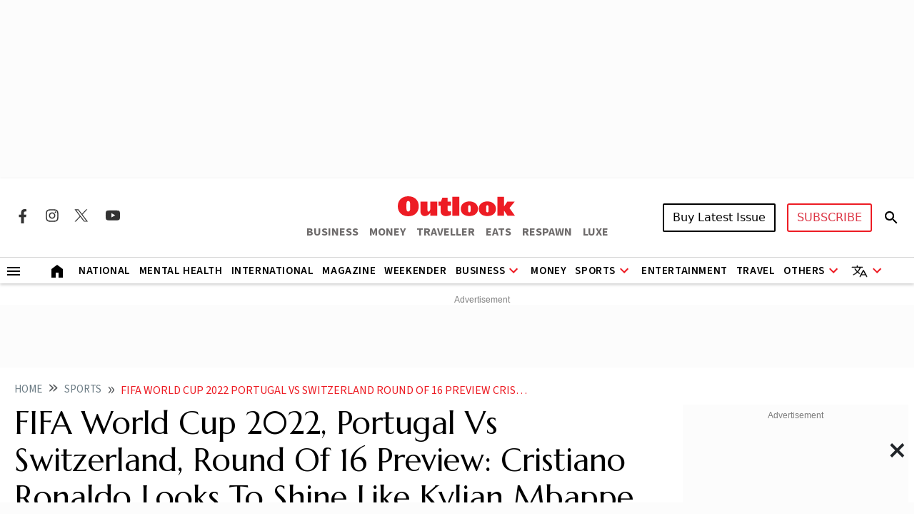

--- FILE ---
content_type: text/html; charset=utf-8
request_url: https://www.google.com/recaptcha/api2/aframe
body_size: 148
content:
<!DOCTYPE HTML><html><head><meta http-equiv="content-type" content="text/html; charset=UTF-8"></head><body><script nonce="KZCOXJgmdsivTyLk0FehAA">/** Anti-fraud and anti-abuse applications only. See google.com/recaptcha */ try{var clients={'sodar':'https://pagead2.googlesyndication.com/pagead/sodar?'};window.addEventListener("message",function(a){try{if(a.source===window.parent){var b=JSON.parse(a.data);var c=clients[b['id']];if(c){var d=document.createElement('img');d.src=c+b['params']+'&rc='+(localStorage.getItem("rc::a")?sessionStorage.getItem("rc::b"):"");window.document.body.appendChild(d);sessionStorage.setItem("rc::e",parseInt(sessionStorage.getItem("rc::e")||0)+1);localStorage.setItem("rc::h",'1764863757121');}}}catch(b){}});window.parent.postMessage("_grecaptcha_ready", "*");}catch(b){}</script></body></html>

--- FILE ---
content_type: application/javascript; charset=UTF-8
request_url: https://www.outlookindia.com/cdn-cgi/challenge-platform/h/g/scripts/jsd/5eaf848a0845/main.js?
body_size: 4693
content:
window._cf_chl_opt={xkKZ4:'g'};~function(m4,H,E,G,e,J,s,O){m4=V,function(M,K,mO,m3,k,l){for(mO={M:510,K:450,k:492,l:466,B:487,N:534,a:536,y:523,i:445,h:532,x:461},m3=V,k=M();!![];)try{if(l=parseInt(m3(mO.M))/1+parseInt(m3(mO.K))/2+-parseInt(m3(mO.k))/3+-parseInt(m3(mO.l))/4*(-parseInt(m3(mO.B))/5)+-parseInt(m3(mO.N))/6*(-parseInt(m3(mO.a))/7)+-parseInt(m3(mO.y))/8*(parseInt(m3(mO.i))/9)+parseInt(m3(mO.h))/10*(parseInt(m3(mO.x))/11),K===l)break;else k.push(k.shift())}catch(B){k.push(k.shift())}}(m,498258),H=this||self,E=H[m4(458)],G=function(ma,mN,mB,mo,mX,m5,K,k,l){return ma={M:482,K:457},mN={M:530,K:530,k:554,l:530,B:530,N:499,a:474,y:554,i:530},mB={M:477},mo={M:477,K:474,k:550,l:489,B:465,N:550,a:489,y:465,i:479,h:554,x:479,Q:479,T:530,b:550,n:489,L:479,d:554,Y:554,D:530,c:554,Z:499},mX={M:464,K:474},m5=m4,K=String[m5(ma.M)],k={'h':function(B){return B==null?'':k.g(B,6,function(N,m6){return m6=V,m6(mX.M)[m6(mX.K)](N)})},'g':function(B,N,y,m7,i,x,Q,T,L,Y,D,Z,W,U,A,m0,m1,m2){if(m7=m5,null==B)return'';for(x={},Q={},T='',L=2,Y=3,D=2,Z=[],W=0,U=0,A=0;A<B[m7(mo.M)];A+=1)if(m0=B[m7(mo.K)](A),Object[m7(mo.k)][m7(mo.l)][m7(mo.B)](x,m0)||(x[m0]=Y++,Q[m0]=!0),m1=T+m0,Object[m7(mo.N)][m7(mo.a)][m7(mo.y)](x,m1))T=m1;else{if(Object[m7(mo.N)][m7(mo.l)][m7(mo.y)](Q,T)){if(256>T[m7(mo.i)](0)){for(i=0;i<D;W<<=1,U==N-1?(U=0,Z[m7(mo.h)](y(W)),W=0):U++,i++);for(m2=T[m7(mo.x)](0),i=0;8>i;W=m2&1.5|W<<1,U==N-1?(U=0,Z[m7(mo.h)](y(W)),W=0):U++,m2>>=1,i++);}else{for(m2=1,i=0;i<D;W=W<<1|m2,U==N-1?(U=0,Z[m7(mo.h)](y(W)),W=0):U++,m2=0,i++);for(m2=T[m7(mo.Q)](0),i=0;16>i;W=m2&1|W<<1,U==N-1?(U=0,Z[m7(mo.h)](y(W)),W=0):U++,m2>>=1,i++);}L--,L==0&&(L=Math[m7(mo.T)](2,D),D++),delete Q[T]}else for(m2=x[T],i=0;i<D;W=m2&1.35|W<<1,U==N-1?(U=0,Z[m7(mo.h)](y(W)),W=0):U++,m2>>=1,i++);T=(L--,0==L&&(L=Math[m7(mo.T)](2,D),D++),x[m1]=Y++,String(m0))}if(''!==T){if(Object[m7(mo.b)][m7(mo.n)][m7(mo.y)](Q,T)){if(256>T[m7(mo.L)](0)){for(i=0;i<D;W<<=1,N-1==U?(U=0,Z[m7(mo.d)](y(W)),W=0):U++,i++);for(m2=T[m7(mo.x)](0),i=0;8>i;W=W<<1|1.77&m2,N-1==U?(U=0,Z[m7(mo.Y)](y(W)),W=0):U++,m2>>=1,i++);}else{for(m2=1,i=0;i<D;W=W<<1|m2,U==N-1?(U=0,Z[m7(mo.h)](y(W)),W=0):U++,m2=0,i++);for(m2=T[m7(mo.i)](0),i=0;16>i;W=W<<1.34|m2&1,U==N-1?(U=0,Z[m7(mo.d)](y(W)),W=0):U++,m2>>=1,i++);}L--,0==L&&(L=Math[m7(mo.D)](2,D),D++),delete Q[T]}else for(m2=x[T],i=0;i<D;W=W<<1.05|1&m2,U==N-1?(U=0,Z[m7(mo.c)](y(W)),W=0):U++,m2>>=1,i++);L--,L==0&&D++}for(m2=2,i=0;i<D;W=1.07&m2|W<<1.4,U==N-1?(U=0,Z[m7(mo.h)](y(W)),W=0):U++,m2>>=1,i++);for(;;)if(W<<=1,N-1==U){Z[m7(mo.Y)](y(W));break}else U++;return Z[m7(mo.Z)]('')},'j':function(B,ml,m8){return ml={M:479},m8=m5,null==B?'':B==''?null:k.i(B[m8(mB.M)],32768,function(N,m9){return m9=m8,B[m9(ml.M)](N)})},'i':function(B,N,y,mm,i,x,Q,T,L,Y,D,Z,W,U,A,m0,m2,m1){for(mm=m5,i=[],x=4,Q=4,T=3,L=[],Z=y(0),W=N,U=1,Y=0;3>Y;i[Y]=Y,Y+=1);for(A=0,m0=Math[mm(mN.M)](2,2),D=1;D!=m0;m1=Z&W,W>>=1,W==0&&(W=N,Z=y(U++)),A|=D*(0<m1?1:0),D<<=1);switch(A){case 0:for(A=0,m0=Math[mm(mN.K)](2,8),D=1;D!=m0;m1=W&Z,W>>=1,0==W&&(W=N,Z=y(U++)),A|=D*(0<m1?1:0),D<<=1);m2=K(A);break;case 1:for(A=0,m0=Math[mm(mN.K)](2,16),D=1;m0!=D;m1=Z&W,W>>=1,W==0&&(W=N,Z=y(U++)),A|=(0<m1?1:0)*D,D<<=1);m2=K(A);break;case 2:return''}for(Y=i[3]=m2,L[mm(mN.k)](m2);;){if(U>B)return'';for(A=0,m0=Math[mm(mN.K)](2,T),D=1;m0!=D;m1=Z&W,W>>=1,W==0&&(W=N,Z=y(U++)),A|=(0<m1?1:0)*D,D<<=1);switch(m2=A){case 0:for(A=0,m0=Math[mm(mN.l)](2,8),D=1;m0!=D;m1=W&Z,W>>=1,0==W&&(W=N,Z=y(U++)),A|=(0<m1?1:0)*D,D<<=1);i[Q++]=K(A),m2=Q-1,x--;break;case 1:for(A=0,m0=Math[mm(mN.B)](2,16),D=1;m0!=D;m1=Z&W,W>>=1,0==W&&(W=N,Z=y(U++)),A|=(0<m1?1:0)*D,D<<=1);i[Q++]=K(A),m2=Q-1,x--;break;case 2:return L[mm(mN.N)]('')}if(0==x&&(x=Math[mm(mN.l)](2,T),T++),i[m2])m2=i[m2];else if(m2===Q)m2=Y+Y[mm(mN.a)](0);else return null;L[mm(mN.y)](m2),i[Q++]=Y+m2[mm(mN.a)](0),x--,Y=m2,0==x&&(x=Math[mm(mN.i)](2,T),T++)}}},l={},l[m5(ma.K)]=k.h,l}(),e={},e[m4(497)]='o',e[m4(535)]='s',e[m4(449)]='u',e[m4(484)]='z',e[m4(516)]='n',e[m4(559)]='I',e[m4(528)]='b',J=e,H[m4(476)]=function(M,K,B,N,mY,mt,mw,mF,i,h,x,Q,T,L){if(mY={M:540,K:517,k:446,l:453,B:459,N:467,a:459,y:467,i:533,h:480,x:477,Q:519,T:538},mt={M:473,K:477,k:471},mw={M:550,K:489,k:465,l:554},mF=m4,null===K||K===void 0)return N;for(i=P(K),M[mF(mY.M)][mF(mY.K)]&&(i=i[mF(mY.k)](M[mF(mY.M)][mF(mY.K)](K))),i=M[mF(mY.l)][mF(mY.B)]&&M[mF(mY.N)]?M[mF(mY.l)][mF(mY.a)](new M[(mF(mY.y))](i)):function(Y,me,D){for(me=mF,Y[me(mt.M)](),D=0;D<Y[me(mt.K)];Y[D]===Y[D+1]?Y[me(mt.k)](D+1,1):D+=1);return Y}(i),h='nAsAaAb'.split('A'),h=h[mF(mY.i)][mF(mY.h)](h),x=0;x<i[mF(mY.x)];Q=i[x],T=j(M,K,Q),h(T)?(L=T==='s'&&!M[mF(mY.Q)](K[Q]),mF(mY.T)===B+Q?y(B+Q,T):L||y(B+Q,K[Q])):y(B+Q,T),x++);return N;function y(Y,D,mR){mR=V,Object[mR(mw.M)][mR(mw.K)][mR(mw.k)](N,D)||(N[D]=[]),N[D][mR(mw.l)](Y)}},s=m4(520)[m4(551)](';'),O=s[m4(533)][m4(480)](s),H[m4(508)]=function(M,K,mc,mJ,k,l,B,N){for(mc={M:531,K:477,k:477,l:462,B:554,N:509},mJ=m4,k=Object[mJ(mc.M)](K),l=0;l<k[mJ(mc.K)];l++)if(B=k[l],'f'===B&&(B='N'),M[B]){for(N=0;N<K[k[l]][mJ(mc.k)];-1===M[B][mJ(mc.l)](K[k[l]][N])&&(O(K[k[l]][N])||M[B][mJ(mc.B)]('o.'+K[k[l]][N])),N++);}else M[B]=K[k[l]][mJ(mc.N)](function(y){return'o.'+y})},I();function S(mp,mM,M){return mp={M:548,K:558},mM=m4,M=H[mM(mp.M)],Math[mM(mp.K)](+atob(M.t))}function f(M,K,mn,mg){return mn={M:562,K:562,k:550,l:511,B:465,N:462,a:518},mg=m4,K instanceof M[mg(mn.M)]&&0<M[mg(mn.K)][mg(mn.k)][mg(mn.l)][mg(mn.B)](K)[mg(mn.N)](mg(mn.a))}function j(M,K,k,mq,mS,l){mS=(mq={M:549,K:453,k:507,l:506},m4);try{return K[k][mS(mq.M)](function(){}),'p'}catch(B){}try{if(K[k]==null)return K[k]===void 0?'u':'x'}catch(N){return'i'}return M[mS(mq.K)][mS(mq.k)](K[k])?'a':K[k]===M[mS(mq.K)]?'E':K[k]===!0?'T':K[k]===!1?'F':(l=typeof K[k],mS(mq.l)==l?f(M,K[k])?'N':'f':J[l]||'?')}function m(V2){return V2='chctx,onload,_cf_chl_opt,error on cf_chl_props,__CF$cv$params,catch,prototype,split,getPrototypeOf,sid,push,clientInformation,cloudflare-invisible,contentDocument,floor,bigint,createElement,loading,Function,addEventListener,onreadystatechange,error,event,4770SRCrFE,concat,xkKZ4,/jsd/oneshot/5eaf848a0845/0.9216417602022534:1764861035:y1TFYJzm7A1b-17wfJP1dTSgKe651rXHZy95glEPZLQ/,undefined,682874pcpsVg,ontimeout,tabIndex,Array,xhr-error,detail,jsd,DxxjRfu,document,from,now,913bKZOPB,indexOf,chlApiClientVersion,qPfAUTm5cCS2hys3RHV7irepjIa6X$zD-uZxvWE4QNK+tlJL80GwdOM19BokFngYb,call,61972awxFQS,Set,errorInfoObject,DOMContentLoaded,onerror,splice,/b/ov1/0.9216417602022534:1764861035:y1TFYJzm7A1b-17wfJP1dTSgKe651rXHZy95glEPZLQ/,sort,charAt,parent,cJDYB1,length,success,charCodeAt,bind,random,fromCharCode,href,symbol,log,navigator,125xqRuMv,display: none,hasOwnProperty,source,postMessage,2697138uAPApE,vKoX8,stringify,chlApiSitekey,location,object,body,join,send,/cdn-cgi/challenge-platform/h/,style,status,http-code:,removeChild,function,isArray,Qgcf5,map,526962eOZvXV,toString,hhzn3,gKwbC5,chlApiRumWidgetAgeMs,POST,number,getOwnPropertyNames,[native code],isNaN,_cf_chl_opt;XQlKq9;mpuA2;BYBs3;bqzg9;gtpfA4;SZQFk7;rTYyd6;gTvhm6;ubgT9;JrBNE9;NgAVk0;YBjhw4;WvQh6;cJDYB1;Qgcf5;eHVD2;VJwN2,gRjkt7,timeout,2968NAfyOe,iframe,appendChild,chlApiUrl,msg,boolean,open,pow,keys,1650WrdHds,includes,30OGCdFP,string,454321YTrkTd,XMLHttpRequest,d.cookie,api,Object,/invisible/jsd,contentWindow,readyState'.split(','),m=function(){return V2},m()}function o(k,l,V1,ms,B,N,a){if(V1={M:556,K:539,k:478,l:490,B:553,N:444,a:475,y:491,i:444,h:443,x:455,Q:475},ms=m4,B=ms(V1.M),!k[ms(V1.K)])return;l===ms(V1.k)?(N={},N[ms(V1.l)]=B,N[ms(V1.B)]=k.r,N[ms(V1.N)]=ms(V1.k),H[ms(V1.a)][ms(V1.y)](N,'*')):(a={},a[ms(V1.l)]=B,a[ms(V1.B)]=k.r,a[ms(V1.i)]=ms(V1.h),a[ms(V1.x)]=l,H[ms(V1.Q)][ms(V1.y)](a,'*'))}function R(M,K,mQ,mx,mr,mh,mk,k,l,B){mQ={M:548,K:485,k:546,l:537,B:529,N:515,a:501,y:447,i:448,h:539,x:522,Q:451,T:545,b:470,n:496,L:496,d:483,Y:496,D:500,c:457,Z:494},mx={M:454},mr={M:503,K:478,k:504,l:503},mh={M:522},mk=m4,k=H[mk(mQ.M)],console[mk(mQ.K)](H[mk(mQ.k)]),l=new H[(mk(mQ.l))](),l[mk(mQ.B)](mk(mQ.N),mk(mQ.a)+H[mk(mQ.k)][mk(mQ.y)]+mk(mQ.i)+k.r),k[mk(mQ.h)]&&(l[mk(mQ.x)]=5e3,l[mk(mQ.Q)]=function(mz){mz=mk,K(mz(mh.M))}),l[mk(mQ.T)]=function(mH){mH=mk,l[mH(mr.M)]>=200&&l[mH(mr.M)]<300?K(mH(mr.K)):K(mH(mr.k)+l[mH(mr.l)])},l[mk(mQ.b)]=function(mE){mE=mk,K(mE(mx.M))},B={'t':S(),'lhr':E[mk(mQ.n)]&&E[mk(mQ.L)][mk(mQ.d)]?E[mk(mQ.Y)][mk(mQ.d)]:'','api':k[mk(mQ.h)]?!![]:![],'payload':M},l[mk(mQ.D)](G[mk(mQ.c)](JSON[mk(mQ.Z)](B)))}function F(l,B,mb,mG,N,a,y,i,h,x,Q,T){if(mb={M:527,K:443,k:548,l:501,B:546,N:447,a:472,y:541,i:537,h:529,x:515,Q:522,T:451,b:495,n:493,L:526,d:546,Y:513,D:514,c:546,Z:512,W:463,U:521,v:468,A:544,m0:490,m1:456,m2:500,mn:457},mG=m4,!g(.01))return![];a=(N={},N[mG(mb.M)]=l,N[mG(mb.K)]=B,N);try{y=H[mG(mb.k)],i=mG(mb.l)+H[mG(mb.B)][mG(mb.N)]+mG(mb.a)+y.r+mG(mb.y),h=new H[(mG(mb.i))](),h[mG(mb.h)](mG(mb.x),i),h[mG(mb.Q)]=2500,h[mG(mb.T)]=function(){},x={},x[mG(mb.b)]=H[mG(mb.B)][mG(mb.n)],x[mG(mb.L)]=H[mG(mb.d)][mG(mb.Y)],x[mG(mb.D)]=H[mG(mb.c)][mG(mb.Z)],x[mG(mb.W)]=H[mG(mb.d)][mG(mb.U)],Q=x,T={},T[mG(mb.v)]=a,T[mG(mb.A)]=Q,T[mG(mb.m0)]=mG(mb.m1),h[mG(mb.m2)](G[mG(mb.mn)](T))}catch(b){}}function P(M,md,mC,K){for(md={M:446,K:531,k:552},mC=m4,K=[];null!==M;K=K[mC(md.M)](Object[mC(md.K)](M)),M=Object[mC(md.k)](M));return K}function V(M,K,k){return k=m(),V=function(z,H,E){return z=z-442,E=k[z],E},V(M,K)}function X(mZ,mf,k,l,B,N,a){mf=(mZ={M:560,K:524,k:502,l:488,B:452,N:498,a:525,y:542,i:555,h:486,x:557,Q:498,T:505},m4);try{return k=E[mf(mZ.M)](mf(mZ.K)),k[mf(mZ.k)]=mf(mZ.l),k[mf(mZ.B)]='-1',E[mf(mZ.N)][mf(mZ.a)](k),l=k[mf(mZ.y)],B={},B=cJDYB1(l,l,'',B),B=cJDYB1(l,l[mf(mZ.i)]||l[mf(mZ.h)],'n.',B),B=cJDYB1(l,k[mf(mZ.x)],'d.',B),E[mf(mZ.Q)][mf(mZ.T)](k),N={},N.r=B,N.e=null,N}catch(y){return a={},a.r={},a.e=y,a}}function g(M,my,mV){return my={M:481},mV=m4,Math[mV(my.M)]()<M}function C(mi,mK,M,K,k){return mi={M:558,K:460},mK=m4,M=3600,K=S(),k=Math[mK(mi.M)](Date[mK(mi.K)]()/1e3),k-K>M?![]:!![]}function I(V0,mA,mU,mu,M,K,k,l,B){if(V0={M:548,K:539,k:543,l:561,B:563,N:469,a:442},mA={M:543,K:561,k:442},mU={M:547},mu=m4,M=H[mu(V0.M)],!M)return;if(!C())return;(K=![],k=M[mu(V0.K)]===!![],l=function(mj,N){if(mj=mu,!K){if(K=!![],!C())return;N=X(),R(N.r,function(a){o(M,a)}),N.e&&F(mj(mU.M),N.e)}},E[mu(V0.k)]!==mu(V0.l))?l():H[mu(V0.B)]?E[mu(V0.B)](mu(V0.N),l):(B=E[mu(V0.a)]||function(){},E[mu(V0.a)]=function(mP){mP=mu,B(),E[mP(mA.M)]!==mP(mA.K)&&(E[mP(mA.k)]=B,l())})}}()

--- FILE ---
content_type: application/javascript; charset=utf-8
request_url: https://fundingchoicesmessages.google.com/f/AGSKWxUi__EJGfq8GF4iy8g1coka1FfCBCiAorRVYmfIkAGyVW67qZ7o9QSS4nI5ZO-N5LQXBr6Eyfft9oiHmnn3p2LJVSq_RJY3djAU_iKmJxvw3RFChQEHKNiLm8Hv-da92Rf3SZRdiRbcv81ZOWh4ao9XL2fYaBCOzAm9njK39v-dD1-e8C-QB4ds8Hk=/_=advertiser./headerad.-ad-map//amp4ads-_ad_ids=
body_size: -1291
content:
window['6feea55f-3f29-4d12-8f01-0d5c9e8e9703'] = true;